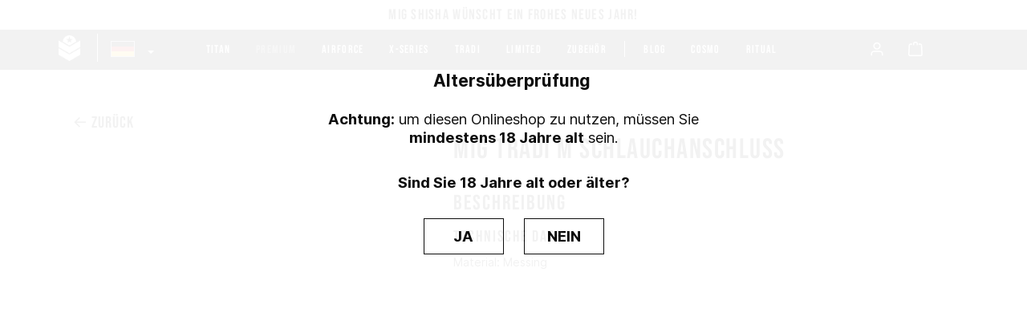

--- FILE ---
content_type: text/javascript
request_url: https://mig-shisha.de/bundles/faesslichslider/storefront/expand/expand.min.js
body_size: 3218
content:
class Expand{constructor(i,t){this.config=Expand.settingsOverride(i,t),this.selector="string"==typeof this.config.selector?document.querySelector(this.config.selector):this.config.selector,this.selectorWidth=this.selector.offsetWidth,this.innerItems=[].slice.call(this.selector.children),this.curSlide=this.config.loop?this.config.startIndex%this.innerItems.length:Math.max(0,Math.min(this.config.startIndex,this.innerItems.length-this.visibleSlides)),["resizeHandler","clickHandler","touchstartHandler","touchendHandler","touchmoveHandler","mousedownHandler","mouseupHandler","mouseleaveHandler","mousemoveHandler"].forEach(i=>{this[i]=this[i].bind(this)}),this.slidesAmount(),this.init()}static settingsOverride(i,t){return{selector:".expand-js-outer",itemSelector:".expand-js--item",visibleSlides:1,useCssFile:!0,cssCustomPath:"",startIndex:0,draggable:!0,multipleDrag:!0,triggerDistance:100,loop:!0,rtl:!1,duration:500,easeMode:"ease-out",slidesToSlide:1,activeClass:!0,centerMode:!1,centerModeRange:!1,pagination:!1,paginationVisible:!0,paginationType:"",paginationContainer:"expand-pagination",paginationItemSelector:"",paginationItemActiveClass:"active",autoplay:!1,autoplayDuration:3e3,arrows:!1,arrowsVisible:!0,prevArrowClass:"expand-js--prev",nextArrowClass:"expand-js--next",prevArrowInner:"‹",nextArrowInner:"›",gap:0,keyboard:!1,onInit:()=>{},onChange:()=>{},...i,...t}}attachEvents(){this.config.draggable&&(this.pointerDown=!1,this.drag={startXAxis:0,endXAxis:0,startYAxis:0,endYAxis:0,dragOff:null,preventClick:!1},window.addEventListener("resize",this.resizeHandler,{passive:!1}),this.selector.addEventListener("click",this.clickHandler,{passive:!1}),this.selector.addEventListener("touchstart",this.touchstartHandler,{passive:!1}),this.selector.addEventListener("touchend",this.touchendHandler,{passive:!1}),this.selector.addEventListener("touchmove",this.touchmoveHandler,{passive:!1}),this.selector.addEventListener("mousedown",this.mousedownHandler,{passive:!1}),this.selector.addEventListener("mouseup",this.mouseupHandler,{passive:!1}),this.selector.addEventListener("mouseleave",this.mouseleaveHandler,{passive:!1}),this.selector.addEventListener("mousemove",this.mousemoveHandler,{passive:!1}))}init(){this.attachEvents(),this.selector.classList.add("expand-outer"),this.sliderContainerCreate(),this.config.autoplay&&this.autoPlay(),this.config.arrows&&(this.arrowsVisibility(),this.arrowsInit()),this.config.keyboard&&this.keyboardNavigation(),this.config.useCssFile&&this.config.activeClass&&this.activeClass(),this.config.pagination&&(this.paginationVisibility(),this.paginationInit(),this.paginationUpdate()),this.config.onInit.call(this)}sliderContainerCreate(){this.slideItemWrapper=this.createSliderOuterWrapper(),this.slidesCollection=this.getSlidesCollection(),this.createSliderInnerWrapper(),this.selector.innerHTML="",this.slideItemWrapper.appendChild(this.sliderInnerWrapper),this.sliderInnerWrapper.appendChild(this.slidesCollection),this.selector.appendChild(this.slideItemWrapper),this.slideToCurrent()}createSliderInnerWrapper(){this.sliderInnerWrapper=document.createElement("div"),this.sliderInnerWrapper.classList.add("expand-js--container"),this.sliderInnerWrapper.style.width=this.getCalculatedItemWidth()+"px",this.isTransition(),this.config.centerMode&&(this.sliderInnerWrapper.classList.add("-is-center-mode"),this.config.centerModeRange&&this.sliderInnerWrapper.classList.add("-is-center-range"))}createSliderOuterWrapper(){const i=document.createElement("div");return i.classList.add("expand-js"),this.config.useCssFile?(i.classList.add("-hidden"),this.config.rtl&&i.classList.add("-rtl"),this.config.pagination&&i.classList.add("-is-pagination")):(i.style.overflow="hidden",i.style.direction=this.config.rtl?"rtl":"ltr"),i}getSlidesCollection(){const i=document.createDocumentFragment();if(this.config.loop)for(let t=this.innerItems.length-this.visibleSlides;t<this.innerItems.length;t+=1){const e=this.createSliderItem(this.innerItems[t].cloneNode(!0));i.appendChild(e)}for(let t=0;t<this.innerItems.length;t+=1){const e=this.createSliderItem(this.innerItems[t]);i.appendChild(e)}if(this.config.loop)for(let t=0;t<this.visibleSlides;t+=1){const e=this.createSliderItem(this.innerItems[t].cloneNode(!0));i.appendChild(e)}return i}getCalculatedItemWidth(){const i=this.selectorWidth/this.visibleSlides,t=this.config.loop?2*this.visibleSlides+this.innerItems.length:this.innerItems.length;return Number(i*t)}createSliderItem(i){const t=document.createElement("div");return this.config.useCssFile?(t.classList.add(this.config.itemSelector.replace(".","")),this.config.rtl&&t.classList.add("f-right")):t.style.cssFloat=this.config.rtl?"right":"left",this.config.gap?t.style.width=`calc(${this.config.loop?100/(this.innerItems.length+2*this.visibleSlides):100/this.innerItems.length}% - ${this.config.gap}px)`:t.style.width=`${this.config.loop?100/(this.innerItems.length+2*this.visibleSlides):100/this.innerItems.length}%`,t.appendChild(i),t}slidesAmount(){"number"==typeof this.config.visibleSlides?this.visibleSlides=this.config.visibleSlides:"object"==typeof this.config.visibleSlides&&(this.visibleSlides=1,Object.keys(this.config.visibleSlides).forEach(i=>{window.innerWidth>=Number(i)&&(this.visibleSlides=this.config.visibleSlides[Number(i)])}))}prevSlide(i=1,t,e){if(this.innerItems.length<=this.visibleSlides)return;this.config.slidesToSlide>1&&(i=this.config.slidesToSlide);const s=this.curSlide;if(this.config.loop){if(this.curSlide-i<0){const t=this.curSlide+this.innerItems.length,e=t+this.visibleSlides,s=(this.config.rtl?1:-1)*e*(this.selectorWidth/this.visibleSlides)+(this.config.gap?this.config.gap:0),n=this.config.draggable?this.drag.endXAxis-this.drag.startXAxis:0;this.isNotTransition(),this.sliderInnerWrapper.style.transform=`translate3d(${s+n}px, 0, 0)`,this.curSlide=t-i}else this.curSlide-=i}else this.curSlide=Math.max(this.curSlide-i,0);s!==this.curSlide&&(this.slideToCurrent(this.config.loop),this.config.onChange.call(this),this.callbackHandler(t,e))}nextSlide(i=1,t,e){if(this.innerItems.length<=this.visibleSlides)return;this.config.slidesToSlide>1&&(i=this.config.slidesToSlide);const s=this.curSlide;if(this.config.loop){if(this.curSlide+i>this.innerItems.length-this.visibleSlides){this.isNotTransition();const t=this.curSlide-this.innerItems.length,e=t+this.visibleSlides,s=(this.config.rtl?1:-1)*e*(this.selectorWidth/this.visibleSlides)+(this.config.gap?this.config.gap:0),n=this.config.draggable?this.drag.endXAxis-this.drag.startXAxis:0;this.sliderInnerWrapper.style.transform=`translate3d(${s+n}px, 0, 0)`,this.curSlide=t+i}else this.curSlide+=i}else this.curSlide=Math.min(this.curSlide+i,this.innerItems.length-this.visibleSlides);s!==this.curSlide&&(this.slideToCurrent(this.config.loop),this.config.onChange.call(this),this.callbackHandler(t,e))}isNotTransition(){this.sliderInnerWrapper.style.transition=`all 0ms ${this.config.easeMode}`}isTransition(){this.sliderInnerWrapper.style.transition=`all ${this.config.duration}ms ${this.config.easeMode}`}goToSlide(i,t,e){if(this.innerItems.length<=this.visibleSlides)return;const s=this.curSlide;this.curSlide=this.config.loop?i%this.innerItems.length:Math.min(Math.max(i,0),this.innerItems.length-this.visibleSlides),s!==this.curSlide&&(this.slideToCurrent(),this.config.onChange.call(this),this.callbackHandler(t,e))}slideToCurrent(i){const t=this.config.loop?this.curSlide+this.visibleSlides:this.curSlide,e=(this.config.rtl?1:-1)*t*(this.selectorWidth/this.visibleSlides)+(this.config.gap?this.config.gap:0);i?requestAnimationFrame(()=>{requestAnimationFrame(()=>{this.isTransition(),this.sliderInnerWrapper.style.transform=`translate3d(${e+this.config.gap}px, 0, 0)`})}):this.sliderInnerWrapper.style.transform=`translate3d(${e}px, 0, 0)`,this.config.useCssFile&&this.config.activeClass&&this.activeClass(),this.config.pagination&&this.paginationUpdate()}updateAfterDrag(){const i=(this.config.rtl?-1:1)*(this.drag.endXAxis-this.drag.startXAxis),t=Math.abs(i),e=this.config.multipleDrag?Math.ceil(t/(this.selectorWidth/this.visibleSlides)):this.config.slidesToSlide,s=i>0&&this.curSlide-e<0,n=i<0&&this.curSlide+e>this.innerItems.length-this.visibleSlides;i>0&&t>this.config.triggerDistance&&this.innerItems.length>this.visibleSlides?this.prevSlide(e):i<0&&t>this.config.triggerDistance&&this.innerItems.length>this.visibleSlides&&this.nextSlide(e),this.slideToCurrent(s||n)}resizeHandler(){this.slidesAmount(),this.curSlide+this.visibleSlides>this.innerItems.length&&(this.curSlide=this.innerItems.length<=this.visibleSlides?0:this.innerItems.length-this.visibleSlides),this.selectorWidth=this.selector.offsetWidth,this.sliderContainerCreate(),this.config.arrows&&(this.arrowsVisibility(),this.arrowsInit()),this.config.useCssFile&&this.config.activeClass&&this.activeClass(),this.config.pagination&&(this.paginationVisibility(),this.paginationInit(),this.paginationUpdate())}stopDragging(){this.drag={startXAxis:0,endXAxis:0,startYAxis:0,dragOff:null,preventClick:this.drag.preventClick}}remove(i,t,e){const s=i<this.curSlide,n=this.curSlide+this.visibleSlides-1===i;(s||n)&&(this.curSlide-=1),this.innerItems.splice(i,1),this.sliderContainerCreate(),this.callbackHandler(t,e)}insertElem(i,t,e,s){this.innerItems.splice(t,0,i),this.sliderContainerCreate(),this.callbackHandler(e,s)}prependElem(i,t,e){this.insertElem(i,0),this.callbackHandler(t,e)}appendElem(i,t,e){this.insertElem(i,this.innerItems.length+1),this.callbackHandler(t,e)}autoPlay(){setInterval(()=>this.nextSlide(),this.config.autoplayDuration)}paginationInit(){if(!0===this.paginationVisible&&this.config.pagination){const i=this.innerItems.length,t=this.visibleSlides,e=Math.ceil(i/t);this.paginationContainer=document.createElement("div"),this.paginationContainer.classList.add(this.config.paginationContainer),this.paginationItemSelector=this.config.paginationItemSelector?this.config.paginationItemSelector:this.config.paginationContainer+"--item";for(let i=0;i<e;i+=1){const e=(i+1)*t-t>this.innerItems.length?this.innerItems.length:(i+1)*t-t;this.paginationItem=document.createElement("span"),this.paginationItem.classList.add(this.paginationItemSelector),"dots"===this.config.paginationType&&this.paginationItem.classList.add(this.paginationItemSelector+"--dots"),this.paginationItem.dataset.pagination=""+(i+1),"dots"!==this.config.paginationType&&(this.paginationItem.innerHTML=this.paginationItem.dataset.pagination),this.paginationItem.addEventListener("click",()=>this.goToSlide(e)),this.paginationContainer.appendChild(this.paginationItem)}this.selector.appendChild(this.paginationContainer)}}paginationUpdate(){if(!0===this.paginationVisible&&this.config.pagination){this.paginationItemSelector=this.config.paginationItemSelector?this.config.paginationItemSelector:this.config.paginationContainer+"--item";const i=this.selector.querySelectorAll("."+this.paginationItemSelector),t=Math.ceil(this.curSlide/this.visibleSlides)+1;for(let e=0;e<i.length;e+=1)i[e].classList.remove(this.config.paginationItemActiveClass),t===Number(i[e].dataset.pagination)&&i[e].classList.add(this.config.paginationItemActiveClass)}}paginationVisibility(){"boolean"==typeof this.config.paginationVisible?this.paginationVisible=this.config.paginationVisible:"object"==typeof this.config.paginationVisible&&(this.paginationVisible=!0,Object.keys(this.config.paginationVisible).forEach(i=>{window.innerWidth>=Number(i)&&(this.paginationVisible=this.config.paginationVisible[Number(i)])}))}arrowsInit(){!0===this.arrowsVisible&&this.config.arrows&&(this.prevSelector=document.createElement("button"),this.prevSelector.setAttribute("class",this.config.prevArrowClass),this.prevSelector.innerHTML=this.config.prevArrowInner,this.selector.appendChild(this.prevSelector),this.nextSelector=document.createElement("button"),this.nextSelector.setAttribute("class",this.config.nextArrowClass),this.nextSelector.innerHTML=this.config.nextArrowInner,this.selector.appendChild(this.nextSelector),this.prevSelector.addEventListener("click",()=>this.prevSlide()),this.nextSelector.addEventListener("click",()=>this.nextSlide()))}arrowsVisibility(){"boolean"==typeof this.config.arrowsVisible?this.arrowsVisible=this.config.arrowsVisible:"object"==typeof this.config.arrowsVisible&&(this.arrowsVisible=!0,Object.keys(this.config.arrowsVisible).forEach(i=>{window.innerWidth>=Number(i)&&(this.arrowsVisible=this.config.arrowsVisible[Number(i)])}))}keyboardNavigation(){document.addEventListener("keydown",i=>{"ArrowLeft"===i.key&&this.prevSlide(),"ArrowRight"===i.key&&this.nextSlide()})}activeClass(){const i=this.config.loop?this.curSlide+this.visibleSlides:this.curSlide,t=this.visibleSlides,e=this.selector.querySelectorAll(this.config.itemSelector),s=this.config.itemSelector.replace(".",""),n=s+"-active";if(e){for(let i=0;i<e.length;i+=1)e[i].classList.remove(n);for(let s=0;s<t;s+=1)e[i+s].classList.add(n);this.config.centerMode&&this.centerMode(s)}}centerMode(i){const t=this.config.loop?this.curSlide+this.visibleSlides:this.curSlide,e=this.visibleSlides,s=this.selector.querySelectorAll("."+i),n=Math.ceil(e/2),r=i+"-center",a=i+"-half-center",l=i+"-quarter-center";if(s)for(let i=0;i<s.length;i+=1)s[i].classList.remove(r),s[i].classList.remove(a),s[i].classList.remove(l);for(let i=0;i<e;i+=1)s[t+i]&&(s[t+n-1].classList.add(r),e%2==0?(s[t+n].classList.add(r),e>=6&&this.config.centerModeRange&&(s[t+n-2].classList.add(a),s[t+n+1].classList.add(a))):e>=5&&e%2!=0&&this.config.centerModeRange&&(s[t+n-2].classList.add(a),s[t+n].classList.add(a),e>=7&&(s[t+n-3].classList.add(l),s[t+n+1].classList.add(l))))}callbackHandler(i,t){t&&i?setTimeout(()=>{i.call(this)},t):!t&&i&&i.call(this)}clickHandler(i){this.drag.preventClick&&i.preventDefault(),this.drag.preventClick=!1}mousedownHandler(i){i.preventDefault(),i.stopPropagation(),this.pointerDown=!0,this.drag.startXAxis=i.pageX}mouseupHandler(i){i.stopPropagation(),this.pointerDown=!1,this.selector.style.cursor="-webkit-grab",this.isTransition(),this.drag.endXAxis&&this.updateAfterDrag(),this.stopDragging()}mousemoveHandler(i){if(i.preventDefault(),this.pointerDown){"A"===i.target.nodeName&&(this.drag.preventClick=!0),this.drag.endXAxis=i.pageX,this.selector.style.cursor="-webkit-grabbing",this.sliderInnerWrapper.style.transition=`all 0ms ${this.config.easeMode}`;const t=(this.config.loop?this.curSlide+this.visibleSlides:this.curSlide)*(this.selectorWidth/this.visibleSlides),e=this.drag.endXAxis-this.drag.startXAxis,s=this.config.rtl?t+e+(this.config.gap?this.config.gap:0):t-e-(this.config.gap?this.config.gap:0);this.sliderInnerWrapper.style.transform=`translate3d(${(this.config.rtl?1:-1)*s}px, 0, 0)`}}mouseleaveHandler(i){this.pointerDown&&(this.pointerDown=!1,this.selector.style.cursor="-webkit-grab",this.drag.endXAxis=i.pageX,this.drag.preventClick=!1,this.isTransition(),this.updateAfterDrag(),this.stopDragging())}touchstartHandler(i){i.stopPropagation(),this.drag.startXAxis=i.touches[0].pageX,this.drag.startYAxis=i.touches[0].pageY,this.pointerDown=!0}touchendHandler(i){i.stopPropagation(),this.pointerDown=!1,this.isTransition(),this.drag.endXAxis&&this.updateAfterDrag(),this.stopDragging()}touchmoveHandler(i){if(i.stopPropagation(),null===this.drag.dragOff&&(this.drag.dragOff=Math.abs(this.drag.startYAxis-i.touches[0].pageY)<Math.abs(this.drag.startXAxis-i.touches[0].pageX)),this.pointerDown&&this.drag.dragOff){const t=(this.config.loop?this.curSlide+this.visibleSlides:this.curSlide)*(this.selectorWidth/this.visibleSlides),e=this.drag.endXAxis-this.drag.startXAxis,s=this.config.rtl?t+e+(this.config.gap?this.config.gap:0):t-e-(this.config.gap?this.config.gap:0);i.preventDefault(),this.drag.endXAxis=i.touches[0].pageX,this.sliderInnerWrapper.style.transition=`0 all ${this.config.easeMode} `,this.sliderInnerWrapper.style.transform=`translate3d(${(this.config.rtl?1:-1)*s}px, 0, 0)`}}destroy(i=!1,t,e){if(window.removeEventListener("resize",this.resizeHandler),this.selector.removeEventListener("click",this.clickHandler),this.selector.removeEventListener("mouseup",this.mouseupHandler),this.selector.removeEventListener("mousedown",this.mousedownHandler),this.selector.removeEventListener("mouseleave",this.mouseleaveHandler),this.selector.removeEventListener("mousemove",this.mousemoveHandler),this.selector.removeEventListener("touchstart",this.touchstartHandler),this.selector.removeEventListener("touchend",this.touchendHandler),this.selector.removeEventListener("touchmove",this.touchmoveHandler),i){const i=document.createDocumentFragment();for(let t=0;t<this.innerItems.length;t+=1)i.appendChild(this.innerItems[t]);this.selector.innerHTML="",this.selector.appendChild(i).removeAttribute("style")}this.callbackHandler(t,e)}}window.Expand=Expand;